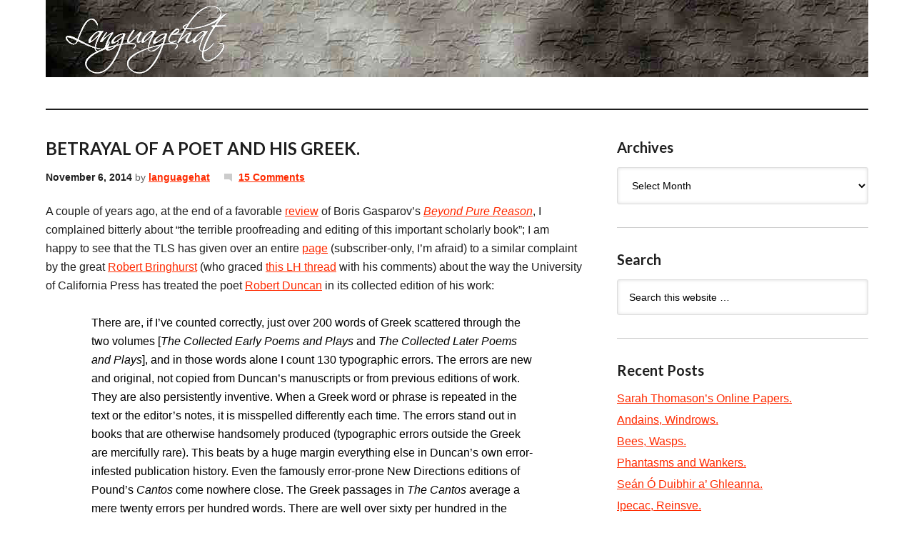

--- FILE ---
content_type: text/html; charset=UTF-8
request_url: https://languagehat.com/betrayal-of-a-poet-and-his-greek/
body_size: 21234
content:
<!DOCTYPE html PUBLIC "-//W3C//DTD XHTML 1.0 Transitional//EN" "http://www.w3.org/TR/xhtml1/DTD/xhtml1-transitional.dtd">
<html xmlns="http://www.w3.org/1999/xhtml" lang="en-US" xml:lang="en-US">
<head profile="http://gmpg.org/xfn/11">
<meta http-equiv="Content-Type" content="text/html; charset=UTF-8" />
			<meta name="robots" content="noodp,noydir" />
		<meta name="viewport" content="width=device-width, initial-scale=1.0"/><title>Betrayal of a Poet and His Greek. : languagehat.com</title>
<meta name='robots' content='max-image-preview:large' />
<link rel="alternate" type="application/rss+xml" title="languagehat.com &raquo; Feed" href="https://languagehat.com/feed/" />
<link rel="alternate" type="application/rss+xml" title="languagehat.com &raquo; Comments Feed" href="https://languagehat.com/comments/feed/" />
<link rel="alternate" type="application/rss+xml" title="languagehat.com &raquo; Betrayal of a Poet and His Greek. Comments Feed" href="https://languagehat.com/betrayal-of-a-poet-and-his-greek/feed/" />
<link rel="canonical" href="https://languagehat.com/betrayal-of-a-poet-and-his-greek/" />
<script type="text/javascript">
window._wpemojiSettings = {"baseUrl":"https:\/\/s.w.org\/images\/core\/emoji\/14.0.0\/72x72\/","ext":".png","svgUrl":"https:\/\/s.w.org\/images\/core\/emoji\/14.0.0\/svg\/","svgExt":".svg","source":{"concatemoji":"https:\/\/languagehat.com\/wp-includes\/js\/wp-emoji-release.min.js?ver=6.1.9"}};
/*! This file is auto-generated */
!function(e,a,t){var n,r,o,i=a.createElement("canvas"),p=i.getContext&&i.getContext("2d");function s(e,t){var a=String.fromCharCode,e=(p.clearRect(0,0,i.width,i.height),p.fillText(a.apply(this,e),0,0),i.toDataURL());return p.clearRect(0,0,i.width,i.height),p.fillText(a.apply(this,t),0,0),e===i.toDataURL()}function c(e){var t=a.createElement("script");t.src=e,t.defer=t.type="text/javascript",a.getElementsByTagName("head")[0].appendChild(t)}for(o=Array("flag","emoji"),t.supports={everything:!0,everythingExceptFlag:!0},r=0;r<o.length;r++)t.supports[o[r]]=function(e){if(p&&p.fillText)switch(p.textBaseline="top",p.font="600 32px Arial",e){case"flag":return s([127987,65039,8205,9895,65039],[127987,65039,8203,9895,65039])?!1:!s([55356,56826,55356,56819],[55356,56826,8203,55356,56819])&&!s([55356,57332,56128,56423,56128,56418,56128,56421,56128,56430,56128,56423,56128,56447],[55356,57332,8203,56128,56423,8203,56128,56418,8203,56128,56421,8203,56128,56430,8203,56128,56423,8203,56128,56447]);case"emoji":return!s([129777,127995,8205,129778,127999],[129777,127995,8203,129778,127999])}return!1}(o[r]),t.supports.everything=t.supports.everything&&t.supports[o[r]],"flag"!==o[r]&&(t.supports.everythingExceptFlag=t.supports.everythingExceptFlag&&t.supports[o[r]]);t.supports.everythingExceptFlag=t.supports.everythingExceptFlag&&!t.supports.flag,t.DOMReady=!1,t.readyCallback=function(){t.DOMReady=!0},t.supports.everything||(n=function(){t.readyCallback()},a.addEventListener?(a.addEventListener("DOMContentLoaded",n,!1),e.addEventListener("load",n,!1)):(e.attachEvent("onload",n),a.attachEvent("onreadystatechange",function(){"complete"===a.readyState&&t.readyCallback()})),(e=t.source||{}).concatemoji?c(e.concatemoji):e.wpemoji&&e.twemoji&&(c(e.twemoji),c(e.wpemoji)))}(window,document,window._wpemojiSettings);
</script>
<style type="text/css">
img.wp-smiley,
img.emoji {
	display: inline !important;
	border: none !important;
	box-shadow: none !important;
	height: 1em !important;
	width: 1em !important;
	margin: 0 0.07em !important;
	vertical-align: -0.1em !important;
	background: none !important;
	padding: 0 !important;
}
</style>
	<link rel='stylesheet' id='languagehat-css' href='https://languagehat.com/wp-content/themes/languagehat/style.css?ver=1.9' type='text/css' media='all' />
<link rel='stylesheet' id='wp-block-library-css' href='https://languagehat.com/wp-includes/css/dist/block-library/style.min.css?ver=6.1.9' type='text/css' media='all' />
<link rel='stylesheet' id='classic-theme-styles-css' href='https://languagehat.com/wp-includes/css/classic-themes.min.css?ver=1' type='text/css' media='all' />
<style id='global-styles-inline-css' type='text/css'>
body{--wp--preset--color--black: #000000;--wp--preset--color--cyan-bluish-gray: #abb8c3;--wp--preset--color--white: #ffffff;--wp--preset--color--pale-pink: #f78da7;--wp--preset--color--vivid-red: #cf2e2e;--wp--preset--color--luminous-vivid-orange: #ff6900;--wp--preset--color--luminous-vivid-amber: #fcb900;--wp--preset--color--light-green-cyan: #7bdcb5;--wp--preset--color--vivid-green-cyan: #00d084;--wp--preset--color--pale-cyan-blue: #8ed1fc;--wp--preset--color--vivid-cyan-blue: #0693e3;--wp--preset--color--vivid-purple: #9b51e0;--wp--preset--gradient--vivid-cyan-blue-to-vivid-purple: linear-gradient(135deg,rgba(6,147,227,1) 0%,rgb(155,81,224) 100%);--wp--preset--gradient--light-green-cyan-to-vivid-green-cyan: linear-gradient(135deg,rgb(122,220,180) 0%,rgb(0,208,130) 100%);--wp--preset--gradient--luminous-vivid-amber-to-luminous-vivid-orange: linear-gradient(135deg,rgba(252,185,0,1) 0%,rgba(255,105,0,1) 100%);--wp--preset--gradient--luminous-vivid-orange-to-vivid-red: linear-gradient(135deg,rgba(255,105,0,1) 0%,rgb(207,46,46) 100%);--wp--preset--gradient--very-light-gray-to-cyan-bluish-gray: linear-gradient(135deg,rgb(238,238,238) 0%,rgb(169,184,195) 100%);--wp--preset--gradient--cool-to-warm-spectrum: linear-gradient(135deg,rgb(74,234,220) 0%,rgb(151,120,209) 20%,rgb(207,42,186) 40%,rgb(238,44,130) 60%,rgb(251,105,98) 80%,rgb(254,248,76) 100%);--wp--preset--gradient--blush-light-purple: linear-gradient(135deg,rgb(255,206,236) 0%,rgb(152,150,240) 100%);--wp--preset--gradient--blush-bordeaux: linear-gradient(135deg,rgb(254,205,165) 0%,rgb(254,45,45) 50%,rgb(107,0,62) 100%);--wp--preset--gradient--luminous-dusk: linear-gradient(135deg,rgb(255,203,112) 0%,rgb(199,81,192) 50%,rgb(65,88,208) 100%);--wp--preset--gradient--pale-ocean: linear-gradient(135deg,rgb(255,245,203) 0%,rgb(182,227,212) 50%,rgb(51,167,181) 100%);--wp--preset--gradient--electric-grass: linear-gradient(135deg,rgb(202,248,128) 0%,rgb(113,206,126) 100%);--wp--preset--gradient--midnight: linear-gradient(135deg,rgb(2,3,129) 0%,rgb(40,116,252) 100%);--wp--preset--duotone--dark-grayscale: url('#wp-duotone-dark-grayscale');--wp--preset--duotone--grayscale: url('#wp-duotone-grayscale');--wp--preset--duotone--purple-yellow: url('#wp-duotone-purple-yellow');--wp--preset--duotone--blue-red: url('#wp-duotone-blue-red');--wp--preset--duotone--midnight: url('#wp-duotone-midnight');--wp--preset--duotone--magenta-yellow: url('#wp-duotone-magenta-yellow');--wp--preset--duotone--purple-green: url('#wp-duotone-purple-green');--wp--preset--duotone--blue-orange: url('#wp-duotone-blue-orange');--wp--preset--font-size--small: 13px;--wp--preset--font-size--medium: 20px;--wp--preset--font-size--large: 36px;--wp--preset--font-size--x-large: 42px;--wp--preset--spacing--20: 0.44rem;--wp--preset--spacing--30: 0.67rem;--wp--preset--spacing--40: 1rem;--wp--preset--spacing--50: 1.5rem;--wp--preset--spacing--60: 2.25rem;--wp--preset--spacing--70: 3.38rem;--wp--preset--spacing--80: 5.06rem;}:where(.is-layout-flex){gap: 0.5em;}body .is-layout-flow > .alignleft{float: left;margin-inline-start: 0;margin-inline-end: 2em;}body .is-layout-flow > .alignright{float: right;margin-inline-start: 2em;margin-inline-end: 0;}body .is-layout-flow > .aligncenter{margin-left: auto !important;margin-right: auto !important;}body .is-layout-constrained > .alignleft{float: left;margin-inline-start: 0;margin-inline-end: 2em;}body .is-layout-constrained > .alignright{float: right;margin-inline-start: 2em;margin-inline-end: 0;}body .is-layout-constrained > .aligncenter{margin-left: auto !important;margin-right: auto !important;}body .is-layout-constrained > :where(:not(.alignleft):not(.alignright):not(.alignfull)){max-width: var(--wp--style--global--content-size);margin-left: auto !important;margin-right: auto !important;}body .is-layout-constrained > .alignwide{max-width: var(--wp--style--global--wide-size);}body .is-layout-flex{display: flex;}body .is-layout-flex{flex-wrap: wrap;align-items: center;}body .is-layout-flex > *{margin: 0;}:where(.wp-block-columns.is-layout-flex){gap: 2em;}.has-black-color{color: var(--wp--preset--color--black) !important;}.has-cyan-bluish-gray-color{color: var(--wp--preset--color--cyan-bluish-gray) !important;}.has-white-color{color: var(--wp--preset--color--white) !important;}.has-pale-pink-color{color: var(--wp--preset--color--pale-pink) !important;}.has-vivid-red-color{color: var(--wp--preset--color--vivid-red) !important;}.has-luminous-vivid-orange-color{color: var(--wp--preset--color--luminous-vivid-orange) !important;}.has-luminous-vivid-amber-color{color: var(--wp--preset--color--luminous-vivid-amber) !important;}.has-light-green-cyan-color{color: var(--wp--preset--color--light-green-cyan) !important;}.has-vivid-green-cyan-color{color: var(--wp--preset--color--vivid-green-cyan) !important;}.has-pale-cyan-blue-color{color: var(--wp--preset--color--pale-cyan-blue) !important;}.has-vivid-cyan-blue-color{color: var(--wp--preset--color--vivid-cyan-blue) !important;}.has-vivid-purple-color{color: var(--wp--preset--color--vivid-purple) !important;}.has-black-background-color{background-color: var(--wp--preset--color--black) !important;}.has-cyan-bluish-gray-background-color{background-color: var(--wp--preset--color--cyan-bluish-gray) !important;}.has-white-background-color{background-color: var(--wp--preset--color--white) !important;}.has-pale-pink-background-color{background-color: var(--wp--preset--color--pale-pink) !important;}.has-vivid-red-background-color{background-color: var(--wp--preset--color--vivid-red) !important;}.has-luminous-vivid-orange-background-color{background-color: var(--wp--preset--color--luminous-vivid-orange) !important;}.has-luminous-vivid-amber-background-color{background-color: var(--wp--preset--color--luminous-vivid-amber) !important;}.has-light-green-cyan-background-color{background-color: var(--wp--preset--color--light-green-cyan) !important;}.has-vivid-green-cyan-background-color{background-color: var(--wp--preset--color--vivid-green-cyan) !important;}.has-pale-cyan-blue-background-color{background-color: var(--wp--preset--color--pale-cyan-blue) !important;}.has-vivid-cyan-blue-background-color{background-color: var(--wp--preset--color--vivid-cyan-blue) !important;}.has-vivid-purple-background-color{background-color: var(--wp--preset--color--vivid-purple) !important;}.has-black-border-color{border-color: var(--wp--preset--color--black) !important;}.has-cyan-bluish-gray-border-color{border-color: var(--wp--preset--color--cyan-bluish-gray) !important;}.has-white-border-color{border-color: var(--wp--preset--color--white) !important;}.has-pale-pink-border-color{border-color: var(--wp--preset--color--pale-pink) !important;}.has-vivid-red-border-color{border-color: var(--wp--preset--color--vivid-red) !important;}.has-luminous-vivid-orange-border-color{border-color: var(--wp--preset--color--luminous-vivid-orange) !important;}.has-luminous-vivid-amber-border-color{border-color: var(--wp--preset--color--luminous-vivid-amber) !important;}.has-light-green-cyan-border-color{border-color: var(--wp--preset--color--light-green-cyan) !important;}.has-vivid-green-cyan-border-color{border-color: var(--wp--preset--color--vivid-green-cyan) !important;}.has-pale-cyan-blue-border-color{border-color: var(--wp--preset--color--pale-cyan-blue) !important;}.has-vivid-cyan-blue-border-color{border-color: var(--wp--preset--color--vivid-cyan-blue) !important;}.has-vivid-purple-border-color{border-color: var(--wp--preset--color--vivid-purple) !important;}.has-vivid-cyan-blue-to-vivid-purple-gradient-background{background: var(--wp--preset--gradient--vivid-cyan-blue-to-vivid-purple) !important;}.has-light-green-cyan-to-vivid-green-cyan-gradient-background{background: var(--wp--preset--gradient--light-green-cyan-to-vivid-green-cyan) !important;}.has-luminous-vivid-amber-to-luminous-vivid-orange-gradient-background{background: var(--wp--preset--gradient--luminous-vivid-amber-to-luminous-vivid-orange) !important;}.has-luminous-vivid-orange-to-vivid-red-gradient-background{background: var(--wp--preset--gradient--luminous-vivid-orange-to-vivid-red) !important;}.has-very-light-gray-to-cyan-bluish-gray-gradient-background{background: var(--wp--preset--gradient--very-light-gray-to-cyan-bluish-gray) !important;}.has-cool-to-warm-spectrum-gradient-background{background: var(--wp--preset--gradient--cool-to-warm-spectrum) !important;}.has-blush-light-purple-gradient-background{background: var(--wp--preset--gradient--blush-light-purple) !important;}.has-blush-bordeaux-gradient-background{background: var(--wp--preset--gradient--blush-bordeaux) !important;}.has-luminous-dusk-gradient-background{background: var(--wp--preset--gradient--luminous-dusk) !important;}.has-pale-ocean-gradient-background{background: var(--wp--preset--gradient--pale-ocean) !important;}.has-electric-grass-gradient-background{background: var(--wp--preset--gradient--electric-grass) !important;}.has-midnight-gradient-background{background: var(--wp--preset--gradient--midnight) !important;}.has-small-font-size{font-size: var(--wp--preset--font-size--small) !important;}.has-medium-font-size{font-size: var(--wp--preset--font-size--medium) !important;}.has-large-font-size{font-size: var(--wp--preset--font-size--large) !important;}.has-x-large-font-size{font-size: var(--wp--preset--font-size--x-large) !important;}
.wp-block-navigation a:where(:not(.wp-element-button)){color: inherit;}
:where(.wp-block-columns.is-layout-flex){gap: 2em;}
.wp-block-pullquote{font-size: 1.5em;line-height: 1.6;}
</style>
<!--[if lt IE 9]>
<script type='text/javascript' src='https://languagehat.com/wp-content/themes/genesis/lib/js/html5shiv.min.js?ver=3.7.3' id='html5shiv-js'></script>
<![endif]-->
<link rel="https://api.w.org/" href="https://languagehat.com/wp-json/" /><link rel="alternate" type="application/json" href="https://languagehat.com/wp-json/wp/v2/posts/5742" /><link rel="EditURI" type="application/rsd+xml" title="RSD" href="https://languagehat.com/xmlrpc.php?rsd" />
<link rel="alternate" type="application/json+oembed" href="https://languagehat.com/wp-json/oembed/1.0/embed?url=https%3A%2F%2Flanguagehat.com%2Fbetrayal-of-a-poet-and-his-greek%2F" />
<link rel="alternate" type="text/xml+oembed" href="https://languagehat.com/wp-json/oembed/1.0/embed?url=https%3A%2F%2Flanguagehat.com%2Fbetrayal-of-a-poet-and-his-greek%2F&#038;format=xml" />
<link rel="icon" href="https://languagehat.com/wp-content/themes/languagehat/images/favicon.ico" />
<link rel="pingback" href="https://languagehat.com/xmlrpc.php" />
<script>
  (function(i,s,o,g,r,a,m){i['GoogleAnalyticsObject']=r;i[r]=i[r]||function(){
  (i[r].q=i[r].q||[]).push(arguments)},i[r].l=1*new Date();a=s.createElement(o),
  m=s.getElementsByTagName(o)[0];a.async=1;a.src=g;m.parentNode.insertBefore(a,m)
  })(window,document,'script','//www.google-analytics.com/analytics.js','ga');

  ga('create', 'UA-46154463-1', 'languagehat.com');
  ga('send', 'pageview');

</script><style type="text/css">#header { background: url(https://languagehat.com/wp-content/themes/languagehat/images/header.jpg) no-repeat !important; }</style>
<style type="text/css">.recentcomments a{display:inline !important;padding:0 !important;margin:0 !important;}</style></head>
<body class="post-template-default single single-post postid-5742 single-format-standard header-image header-full-width content-sidebar"><svg xmlns="http://www.w3.org/2000/svg" viewBox="0 0 0 0" width="0" height="0" focusable="false" role="none" style="visibility: hidden; position: absolute; left: -9999px; overflow: hidden;" ><defs><filter id="wp-duotone-dark-grayscale"><feColorMatrix color-interpolation-filters="sRGB" type="matrix" values=" .299 .587 .114 0 0 .299 .587 .114 0 0 .299 .587 .114 0 0 .299 .587 .114 0 0 " /><feComponentTransfer color-interpolation-filters="sRGB" ><feFuncR type="table" tableValues="0 0.49803921568627" /><feFuncG type="table" tableValues="0 0.49803921568627" /><feFuncB type="table" tableValues="0 0.49803921568627" /><feFuncA type="table" tableValues="1 1" /></feComponentTransfer><feComposite in2="SourceGraphic" operator="in" /></filter></defs></svg><svg xmlns="http://www.w3.org/2000/svg" viewBox="0 0 0 0" width="0" height="0" focusable="false" role="none" style="visibility: hidden; position: absolute; left: -9999px; overflow: hidden;" ><defs><filter id="wp-duotone-grayscale"><feColorMatrix color-interpolation-filters="sRGB" type="matrix" values=" .299 .587 .114 0 0 .299 .587 .114 0 0 .299 .587 .114 0 0 .299 .587 .114 0 0 " /><feComponentTransfer color-interpolation-filters="sRGB" ><feFuncR type="table" tableValues="0 1" /><feFuncG type="table" tableValues="0 1" /><feFuncB type="table" tableValues="0 1" /><feFuncA type="table" tableValues="1 1" /></feComponentTransfer><feComposite in2="SourceGraphic" operator="in" /></filter></defs></svg><svg xmlns="http://www.w3.org/2000/svg" viewBox="0 0 0 0" width="0" height="0" focusable="false" role="none" style="visibility: hidden; position: absolute; left: -9999px; overflow: hidden;" ><defs><filter id="wp-duotone-purple-yellow"><feColorMatrix color-interpolation-filters="sRGB" type="matrix" values=" .299 .587 .114 0 0 .299 .587 .114 0 0 .299 .587 .114 0 0 .299 .587 .114 0 0 " /><feComponentTransfer color-interpolation-filters="sRGB" ><feFuncR type="table" tableValues="0.54901960784314 0.98823529411765" /><feFuncG type="table" tableValues="0 1" /><feFuncB type="table" tableValues="0.71764705882353 0.25490196078431" /><feFuncA type="table" tableValues="1 1" /></feComponentTransfer><feComposite in2="SourceGraphic" operator="in" /></filter></defs></svg><svg xmlns="http://www.w3.org/2000/svg" viewBox="0 0 0 0" width="0" height="0" focusable="false" role="none" style="visibility: hidden; position: absolute; left: -9999px; overflow: hidden;" ><defs><filter id="wp-duotone-blue-red"><feColorMatrix color-interpolation-filters="sRGB" type="matrix" values=" .299 .587 .114 0 0 .299 .587 .114 0 0 .299 .587 .114 0 0 .299 .587 .114 0 0 " /><feComponentTransfer color-interpolation-filters="sRGB" ><feFuncR type="table" tableValues="0 1" /><feFuncG type="table" tableValues="0 0.27843137254902" /><feFuncB type="table" tableValues="0.5921568627451 0.27843137254902" /><feFuncA type="table" tableValues="1 1" /></feComponentTransfer><feComposite in2="SourceGraphic" operator="in" /></filter></defs></svg><svg xmlns="http://www.w3.org/2000/svg" viewBox="0 0 0 0" width="0" height="0" focusable="false" role="none" style="visibility: hidden; position: absolute; left: -9999px; overflow: hidden;" ><defs><filter id="wp-duotone-midnight"><feColorMatrix color-interpolation-filters="sRGB" type="matrix" values=" .299 .587 .114 0 0 .299 .587 .114 0 0 .299 .587 .114 0 0 .299 .587 .114 0 0 " /><feComponentTransfer color-interpolation-filters="sRGB" ><feFuncR type="table" tableValues="0 0" /><feFuncG type="table" tableValues="0 0.64705882352941" /><feFuncB type="table" tableValues="0 1" /><feFuncA type="table" tableValues="1 1" /></feComponentTransfer><feComposite in2="SourceGraphic" operator="in" /></filter></defs></svg><svg xmlns="http://www.w3.org/2000/svg" viewBox="0 0 0 0" width="0" height="0" focusable="false" role="none" style="visibility: hidden; position: absolute; left: -9999px; overflow: hidden;" ><defs><filter id="wp-duotone-magenta-yellow"><feColorMatrix color-interpolation-filters="sRGB" type="matrix" values=" .299 .587 .114 0 0 .299 .587 .114 0 0 .299 .587 .114 0 0 .299 .587 .114 0 0 " /><feComponentTransfer color-interpolation-filters="sRGB" ><feFuncR type="table" tableValues="0.78039215686275 1" /><feFuncG type="table" tableValues="0 0.94901960784314" /><feFuncB type="table" tableValues="0.35294117647059 0.47058823529412" /><feFuncA type="table" tableValues="1 1" /></feComponentTransfer><feComposite in2="SourceGraphic" operator="in" /></filter></defs></svg><svg xmlns="http://www.w3.org/2000/svg" viewBox="0 0 0 0" width="0" height="0" focusable="false" role="none" style="visibility: hidden; position: absolute; left: -9999px; overflow: hidden;" ><defs><filter id="wp-duotone-purple-green"><feColorMatrix color-interpolation-filters="sRGB" type="matrix" values=" .299 .587 .114 0 0 .299 .587 .114 0 0 .299 .587 .114 0 0 .299 .587 .114 0 0 " /><feComponentTransfer color-interpolation-filters="sRGB" ><feFuncR type="table" tableValues="0.65098039215686 0.40392156862745" /><feFuncG type="table" tableValues="0 1" /><feFuncB type="table" tableValues="0.44705882352941 0.4" /><feFuncA type="table" tableValues="1 1" /></feComponentTransfer><feComposite in2="SourceGraphic" operator="in" /></filter></defs></svg><svg xmlns="http://www.w3.org/2000/svg" viewBox="0 0 0 0" width="0" height="0" focusable="false" role="none" style="visibility: hidden; position: absolute; left: -9999px; overflow: hidden;" ><defs><filter id="wp-duotone-blue-orange"><feColorMatrix color-interpolation-filters="sRGB" type="matrix" values=" .299 .587 .114 0 0 .299 .587 .114 0 0 .299 .587 .114 0 0 .299 .587 .114 0 0 " /><feComponentTransfer color-interpolation-filters="sRGB" ><feFuncR type="table" tableValues="0.098039215686275 1" /><feFuncG type="table" tableValues="0 0.66274509803922" /><feFuncB type="table" tableValues="0.84705882352941 0.41960784313725" /><feFuncA type="table" tableValues="1 1" /></feComponentTransfer><feComposite in2="SourceGraphic" operator="in" /></filter></defs></svg><div id="wrap"><div id="header"><div class="wrap"><div id="title-area"><p id="title"><a href="https://languagehat.com/">languagehat.com</a></p></div></div></div><div id="inner"><div id="content-sidebar-wrap"><div id="content" class="hfeed"><div class="post-5742 post type-post status-publish format-standard hentry category-uncategorized entry"><h1 class="entry-title">Betrayal of a Poet and His Greek.</h1>
<div class="post-info"><span class="date published time" title="2014-11-06T14:48:33-04:00">November 6, 2014</span>  by <span class="author vcard"><span class="fn"><a href="https://languagehat.com/author/languagehat/" rel="author">languagehat</a></span></span> <span class="post-comments"><a href="https://languagehat.com/betrayal-of-a-poet-and-his-greek/#comments">15 Comments</a></span> </div><div class="entry-content"><p>A couple of years ago, at the end of a favorable <a href="https://languagehat.com/the-bookshelf-beyond-pure-reason/">review</a> of Boris Gasparov&#8217;s <i><a href="http://www.amazon.com/exec/obidos/ASIN/0231157800/?_encoding=UTF8&#038;camp=1789&#038;creative=9325&#038;linkCode=ur2&#038;tag=languagehat-20">Beyond Pure Reason</a><img decoding="async" src="http://www.assoc-amazon.com/e/ir?t=languagehat-20&#038;l=ur2&#038;o=1" width="1" height="1" border="0" alt="" style="border:none !important; margin:0px !important;" /></i>, I complained bitterly about &#8220;the terrible proofreading and editing of this important scholarly book&#8221;; I am happy to see that the TLS has given over an entire <a href="http://www.the-tls.co.uk/tls/reviews/arts_and_commentary/article1471200.ece">page</a> (subscriber-only, I&#8217;m afraid) to a similar complaint by the great <a href="https://en.wikipedia.org/wiki/Robert_Bringhurst">Robert Bringhurst</a> (who graced <a href="https://languagehat.com/a-story-as-sharp-as-a-knife/">this LH thread</a> with his comments) about the way the University of California Press has treated the poet <a href="https://en.wikipedia.org/wiki/Robert_Duncan_%28poet%29">Robert Duncan</a> in its collected edition of his work:</p>
<blockquote><p>There are, if I’ve counted correctly, just over 200 words of Greek scattered through the two volumes [<em>The Collected Early Poems and Plays</em> and <em>The Collected Later Poems and Plays</em>], and in those words alone I count 130 typographic errors. The errors are new and original, not copied from Duncan’s manuscripts or from previous editions of work. They are also persistently inventive. When a Greek word or phrase is repeated in the text or the editor’s notes, it is misspelled differently each time. The errors stand out in books that are otherwise handsomely produced (typographic errors outside the Greek are mercifully rare). This beats by a huge margin everything else in Duncan’s own error-infested publication history. Even the famously error-prone New Directions editions of Pound’s <em>Cantos</em> come nowhere close. The Greek passages in <em>The Cantos</em> average a mere twenty errors per hundred words. There are well over sixty per hundred in the Duncan.</p>
<p>The errors caught me especially by surprise. The volumes in question are edited by Peter Quartermain, a first-class scholar of modern American literature. When he began, Quartermain sought help from a number of specialists and from several of Duncan’s old colleagues. I was asked to check and correct all of the Greek quotations and the few bits of Chinese. I identified the sources, fixed the errant spellings and provided translations (mostly superfluous, since Duncan included English glosses for almost all his Greek phrases and Chinese glyphs). Knowing that UC Press had no classically trained compositors or editors on staff, I also set all the Greek and Chinese quotations in Unicode-compliant digital type, so that each such passage could be electronically copied and pasted into place by whatever typesetting firm was given the job. I was unaware until recently that when Quartermain presented his vast manuscript to the Press and offered them the corrected digital Greek, they turned him down, offering to handle the work themselves.</p>
<p>Most of the errors in the books could only have been made by someone altogether innocent of Greek. Letters that can only be used at the beginnings or ends of Greek words are placed in the middle, letters with similar shapes are confused with one another, and the diacritics that abound in classical Greek are freely interchanged or replaced with diacritics borrowed from Latin or Cyrillic. The Greek letter nu (ν), corresponding to Latin n, caused particular confusion. The typesetter sometimes replaced it with upsilon (υ), the Greek form of u, but more often with izhitsa (ѵ), a Cyrillic letter formerly used in Russian but now employed only, so far as I know, in liturgical Slavonic.</p></blockquote>
<p>He sums up by saying &#8220;Duncan’s dream of a multidimensional poetry of all poetries has been reduced to alphabet soup.&#8221;  What a shame!  It reminds me the mess Google Books has made of metadata (see <a href="https://languagehat.com/embuggerance-at-google-scholar/">this LH post</a>) due to a similar we-don&#8217;t-need-your-help hubris.</p>
<p>To wash the bad taste out of your mouth, a nice map: <a href="http://mentalfloss.com/article/59869/countries-named-their-own-languages">Countries as Named in Their Own Languages</a>.</p>
<!--<rdf:RDF xmlns:rdf="http://www.w3.org/1999/02/22-rdf-syntax-ns#"
			xmlns:dc="http://purl.org/dc/elements/1.1/"
			xmlns:trackback="http://madskills.com/public/xml/rss/module/trackback/">
		<rdf:Description rdf:about="https://languagehat.com/betrayal-of-a-poet-and-his-greek/"
    dc:identifier="https://languagehat.com/betrayal-of-a-poet-and-his-greek/"
    dc:title="Betrayal of a Poet and His Greek."
    trackback:ping="https://languagehat.com/betrayal-of-a-poet-and-his-greek/trackback/" />
</rdf:RDF>-->
</div><div class="post-meta"></div></div><div id="comments"><h3>Comments</h3><ol class="comment-list">
	<li class="comment even thread-even depth-1" id="comment-1360520">

		
		<div class="comment-header">
			<div class="comment-author vcard">
				<img alt='' src='https://secure.gravatar.com/avatar/feaaf5499b875975b08211d8a84f6fe8?s=48&#038;d=mm&#038;r=g' srcset='https://secure.gravatar.com/avatar/feaaf5499b875975b08211d8a84f6fe8?s=96&#038;d=mm&#038;r=g 2x' class='avatar avatar-48 photo' height='48' width='48' loading='lazy' decoding='async'/>				<cite class="fn"><a href='http://www.christopherculver.com' rel='external nofollow ugc' class='url'>Christopher Culver</a></cite>
				<span class="says">
				says				</span>
			</div>

			<div class="comment-meta commentmetadata">
				<a href="https://languagehat.com/betrayal-of-a-poet-and-his-greek/#comment-1360520">November 6, 2014 at 5:13 pm</a>
							</div>
		</div>

		<div class="comment-content">
			
			<p>I’ve been thinking about buying the New Directions hardback version of Pound&#8217;s <i>Cantos</i>. Is there a recent printing where these infamous errors have been corrected?</p>
		</div>

		<div class="reply">
					</div>

		</li><!-- #comment-## -->

	<li class="comment byuser comment-author-languagehat bypostauthor odd alt thread-odd thread-alt depth-1" id="comment-1360816">

		
		<div class="comment-header">
			<div class="comment-author vcard">
				<img alt='' src='https://secure.gravatar.com/avatar/93b8f84eec59143a9a0ac5e9d231579a?s=48&#038;d=mm&#038;r=g' srcset='https://secure.gravatar.com/avatar/93b8f84eec59143a9a0ac5e9d231579a?s=96&#038;d=mm&#038;r=g 2x' class='avatar avatar-48 photo' height='48' width='48' loading='lazy' decoding='async'/>				<cite class="fn"><a href='http://languagehat.com' rel='external nofollow ugc' class='url'>languagehat</a></cite>
				<span class="says">
				says				</span>
			</div>

			<div class="comment-meta commentmetadata">
				<a href="https://languagehat.com/betrayal-of-a-poet-and-his-greek/#comment-1360816">November 6, 2014 at 6:35 pm</a>
							</div>
		</div>

		<div class="comment-content">
			
			<p>I don&#8217;t think so, but I haven&#8217;t kept up with Pound studies lately.  Good question.</p>
		</div>

		<div class="reply">
					</div>

		</li><!-- #comment-## -->

	<li class="comment even thread-even depth-1" id="comment-1364938">

		
		<div class="comment-header">
			<div class="comment-author vcard">
				<img alt='' src='https://secure.gravatar.com/avatar/e0b80bd6a1cc66162d6f05cd76619df2?s=48&#038;d=mm&#038;r=g' srcset='https://secure.gravatar.com/avatar/e0b80bd6a1cc66162d6f05cd76619df2?s=96&#038;d=mm&#038;r=g 2x' class='avatar avatar-48 photo' height='48' width='48' loading='lazy' decoding='async'/>				<cite class="fn">Athel Cornish-Bowden</cite>
				<span class="says">
				says				</span>
			</div>

			<div class="comment-meta commentmetadata">
				<a href="https://languagehat.com/betrayal-of-a-poet-and-his-greek/#comment-1364938">November 7, 2014 at 1:26 pm</a>
							</div>
		</div>

		<div class="comment-content">
			
			<p><i>Most of the errors in the books could only have been made by someone altogether innocent of Greek. Letters that can only be used at the beginnings or ends of Greek words are placed in the middle, letters with similar shapes are confused with one another &#8230; </i></p>
<p>Well maybe, but sometimes a little knowledge can be worse than being altogether innocent of it. I have a book by a distinguished chemist (now deceased) that purports to give the Greek origins of some of the terms. I don&#8217;t know how much Greek the author knew, but anyway I&#8217;m inclined to blame the publisher (Oxford University Press, which should be deeply ashamed) as he was probably too old (about 90) to do much proofreading. Someone had obviously told the sub-editor that a Greek word couldn&#8217;t end with σ, and had probably said to use ς instead, but unfortunately the book used ζ instead, which (to my eyes, anyway) looks much worse at the end of a word than σ. Most of the Greek words had errors (and no diacritics), but the ζ for ς shouted out at me, especially as there are <i>lots</i> of Greek words that end with ς.</p>
<p>Also, although your map is indeed nice, I&#8217;m surprised that its creator ignored the facts that they have other languages apart from German in Switzerland, and others apart from Flemish in Belgium. Maybe the lack of enough space forced a choice of using the majority language in each case. Unfortunately I couldn&#8217;t check this hypothesis as the page crashed my browser and I didn&#8217;t want to risk trying again.</p>
		</div>

		<div class="reply">
					</div>

		</li><!-- #comment-## -->

	<li class="comment byuser comment-author-languagehat bypostauthor odd alt thread-odd thread-alt depth-1" id="comment-1365121">

		
		<div class="comment-header">
			<div class="comment-author vcard">
				<img alt='' src='https://secure.gravatar.com/avatar/93b8f84eec59143a9a0ac5e9d231579a?s=48&#038;d=mm&#038;r=g' srcset='https://secure.gravatar.com/avatar/93b8f84eec59143a9a0ac5e9d231579a?s=96&#038;d=mm&#038;r=g 2x' class='avatar avatar-48 photo' height='48' width='48' loading='lazy' decoding='async'/>				<cite class="fn"><a href='http://languagehat.com' rel='external nofollow ugc' class='url'>languagehat</a></cite>
				<span class="says">
				says				</span>
			</div>

			<div class="comment-meta commentmetadata">
				<a href="https://languagehat.com/betrayal-of-a-poet-and-his-greek/#comment-1365121">November 7, 2014 at 2:13 pm</a>
							</div>
		</div>

		<div class="comment-content">
			
			<p><i>but unfortunately the book used ζ instead</i></p>
<p>This is depressingly common.  I don&#8217;t know why publishers don&#8217;t seem to feel the slightest need to have someone who knows Greek glance at books that include Greek.</p>
		</div>

		<div class="reply">
					</div>

		</li><!-- #comment-## -->

	<li class="comment even thread-even depth-1" id="comment-1365549">

		
		<div class="comment-header">
			<div class="comment-author vcard">
				<img alt='' src='https://secure.gravatar.com/avatar/8d844356b92fb2916d7e066d6fd8855a?s=48&#038;d=mm&#038;r=g' srcset='https://secure.gravatar.com/avatar/8d844356b92fb2916d7e066d6fd8855a?s=96&#038;d=mm&#038;r=g 2x' class='avatar avatar-48 photo' height='48' width='48' loading='lazy' decoding='async'/>				<cite class="fn">AJP "Helge" Avisa</cite>
				<span class="says">
				says				</span>
			</div>

			<div class="comment-meta commentmetadata">
				<a href="https://languagehat.com/betrayal-of-a-poet-and-his-greek/#comment-1365549">November 7, 2014 at 4:32 pm</a>
							</div>
		</div>

		<div class="comment-content">
			
			<p><i>Maybe the lack of enough space forced a choice of using the majority language in each case.</i></p>
<p>It did. There followed a long thread of angry comments about whether the Falklands ought to be Malvinas, or Ireland Eire etc. Majority language was the decider.  I object to The United Kingdom of Great Britain &amp; Northern Ireland. It (or they) can be listed under B for Britain, G for Great, occasionally E for England, or U for United. Anytime I have to fill in an internet form, trying to find where it&#8217;s hiding wastes literally seconds.</p>
		</div>

		<div class="reply">
					</div>

		</li><!-- #comment-## -->

	<li class="comment odd alt thread-odd thread-alt depth-1" id="comment-1365587">

		
		<div class="comment-header">
			<div class="comment-author vcard">
				<img alt='' src='https://secure.gravatar.com/avatar/8d844356b92fb2916d7e066d6fd8855a?s=48&#038;d=mm&#038;r=g' srcset='https://secure.gravatar.com/avatar/8d844356b92fb2916d7e066d6fd8855a?s=96&#038;d=mm&#038;r=g 2x' class='avatar avatar-48 photo' height='48' width='48' loading='lazy' decoding='async'/>				<cite class="fn">AJP Avisa</cite>
				<span class="says">
				says				</span>
			</div>

			<div class="comment-meta commentmetadata">
				<a href="https://languagehat.com/betrayal-of-a-poet-and-his-greek/#comment-1365587">November 7, 2014 at 4:43 pm</a>
							</div>
		</div>

		<div class="comment-content">
			
			<p>Occasionally it&#8217;s S for Storbritannia (Norwegian airlines).</p>
		</div>

		<div class="reply">
					</div>

		</li><!-- #comment-## -->

	<li class="comment byuser comment-author-languagehat bypostauthor even thread-even depth-1" id="comment-1365615">

		
		<div class="comment-header">
			<div class="comment-author vcard">
				<img alt='' src='https://secure.gravatar.com/avatar/93b8f84eec59143a9a0ac5e9d231579a?s=48&#038;d=mm&#038;r=g' srcset='https://secure.gravatar.com/avatar/93b8f84eec59143a9a0ac5e9d231579a?s=96&#038;d=mm&#038;r=g 2x' class='avatar avatar-48 photo' height='48' width='48' loading='lazy' decoding='async'/>				<cite class="fn"><a href='http://languagehat.com' rel='external nofollow ugc' class='url'>languagehat</a></cite>
				<span class="says">
				says				</span>
			</div>

			<div class="comment-meta commentmetadata">
				<a href="https://languagehat.com/betrayal-of-a-poet-and-his-greek/#comment-1365615">November 7, 2014 at 4:50 pm</a>
							</div>
		</div>

		<div class="comment-content">
			
			<p>Or Sassenach.</p>
		</div>

		<div class="reply">
					</div>

		</li><!-- #comment-## -->

	<li class="comment odd alt thread-odd thread-alt depth-1" id="comment-1366298">

		
		<div class="comment-header">
			<div class="comment-author vcard">
				<img alt='' src='https://secure.gravatar.com/avatar/0a1be8cbbb4d91117dc30c84326961cd?s=48&#038;d=mm&#038;r=g' srcset='https://secure.gravatar.com/avatar/0a1be8cbbb4d91117dc30c84326961cd?s=96&#038;d=mm&#038;r=g 2x' class='avatar avatar-48 photo' height='48' width='48' loading='lazy' decoding='async'/>				<cite class="fn">Bathrobe</cite>
				<span class="says">
				says				</span>
			</div>

			<div class="comment-meta commentmetadata">
				<a href="https://languagehat.com/betrayal-of-a-poet-and-his-greek/#comment-1366298">November 7, 2014 at 8:10 pm</a>
							</div>
		</div>

		<div class="comment-content">
			
			<p>The name for Singapore was Malay. While Malay is the official language, it really should have been English on the map.</p>
		</div>

		<div class="reply">
					</div>

		</li><!-- #comment-## -->

	<li class="comment even thread-even depth-1" id="comment-1376580">

		
		<div class="comment-header">
			<div class="comment-author vcard">
				<img alt='' src='https://secure.gravatar.com/avatar/9c617daca3f4d4ba315e77f34985fe90?s=48&#038;d=mm&#038;r=g' srcset='https://secure.gravatar.com/avatar/9c617daca3f4d4ba315e77f34985fe90?s=96&#038;d=mm&#038;r=g 2x' class='avatar avatar-48 photo' height='48' width='48' loading='lazy' decoding='async'/>				<cite class="fn">David Marjanović</cite>
				<span class="says">
				says				</span>
			</div>

			<div class="comment-meta commentmetadata">
				<a href="https://languagehat.com/betrayal-of-a-poet-and-his-greek/#comment-1376580">November 9, 2014 at 9:16 pm</a>
							</div>
		</div>

		<div class="comment-content">
			
			<p>Graece est, non legitur.</p>
		</div>

		<div class="reply">
					</div>

		</li><!-- #comment-## -->

	<li class="comment odd alt thread-odd thread-alt depth-1" id="comment-1376585">

		
		<div class="comment-header">
			<div class="comment-author vcard">
				<img alt='' src='https://secure.gravatar.com/avatar/9c617daca3f4d4ba315e77f34985fe90?s=48&#038;d=mm&#038;r=g' srcset='https://secure.gravatar.com/avatar/9c617daca3f4d4ba315e77f34985fe90?s=96&#038;d=mm&#038;r=g 2x' class='avatar avatar-48 photo' height='48' width='48' loading='lazy' decoding='async'/>				<cite class="fn">David Marjanović</cite>
				<span class="says">
				says				</span>
			</div>

			<div class="comment-meta commentmetadata">
				<a href="https://languagehat.com/betrayal-of-a-poet-and-his-greek/#comment-1376585">November 9, 2014 at 9:17 pm</a>
							</div>
		</div>

		<div class="comment-content">
			
			<blockquote><p><i>it really should have been English on the map</i></p></blockquote>
<p>&#8230;It is, at least now.</p>
		</div>

		<div class="reply">
					</div>

		</li><!-- #comment-## -->

	<li class="comment even thread-even depth-1" id="comment-1378772">

		
		<div class="comment-header">
			<div class="comment-author vcard">
				<img alt='' src='https://secure.gravatar.com/avatar/0a1be8cbbb4d91117dc30c84326961cd?s=48&#038;d=mm&#038;r=g' srcset='https://secure.gravatar.com/avatar/0a1be8cbbb4d91117dc30c84326961cd?s=96&#038;d=mm&#038;r=g 2x' class='avatar avatar-48 photo' height='48' width='48' loading='lazy' decoding='async'/>				<cite class="fn">Bathrobe</cite>
				<span class="says">
				says				</span>
			</div>

			<div class="comment-meta commentmetadata">
				<a href="https://languagehat.com/betrayal-of-a-poet-and-his-greek/#comment-1378772">November 10, 2014 at 6:29 am</a>
							</div>
		</div>

		<div class="comment-content">
			
			<p>You&#8217;re right. I had trouble picking it out.</p>
		</div>

		<div class="reply">
					</div>

		</li><!-- #comment-## -->

	<li class="comment odd alt thread-odd thread-alt depth-1" id="comment-1378775">

		
		<div class="comment-header">
			<div class="comment-author vcard">
				<img alt='' src='https://secure.gravatar.com/avatar/0a1be8cbbb4d91117dc30c84326961cd?s=48&#038;d=mm&#038;r=g' srcset='https://secure.gravatar.com/avatar/0a1be8cbbb4d91117dc30c84326961cd?s=96&#038;d=mm&#038;r=g 2x' class='avatar avatar-48 photo' height='48' width='48' loading='lazy' decoding='async'/>				<cite class="fn">Bathrobe</cite>
				<span class="says">
				says				</span>
			</div>

			<div class="comment-meta commentmetadata">
				<a href="https://languagehat.com/betrayal-of-a-poet-and-his-greek/#comment-1378775">November 10, 2014 at 6:31 am</a>
							</div>
		</div>

		<div class="comment-content">
			
			<p>With regard to the book, University of California Press has brought a whole new depth of meaning to the expression &#8216;It&#8217;s all Greek to me&#8221;.</p>
		</div>

		<div class="reply">
					</div>

		</li><!-- #comment-## -->

	<li class="comment even thread-even depth-1" id="comment-1381005">

		
		<div class="comment-header">
			<div class="comment-author vcard">
				<img alt='' src='https://secure.gravatar.com/avatar/5583ee5cd9fc9109043328f4e0fdf7ae?s=48&#038;d=mm&#038;r=g' srcset='https://secure.gravatar.com/avatar/5583ee5cd9fc9109043328f4e0fdf7ae?s=96&#038;d=mm&#038;r=g 2x' class='avatar avatar-48 photo' height='48' width='48' loading='lazy' decoding='async'/>				<cite class="fn"><a href='http://www.ccil.org' rel='external nofollow ugc' class='url'>John Cowan</a></cite>
				<span class="says">
				says				</span>
			</div>

			<div class="comment-meta commentmetadata">
				<a href="https://languagehat.com/betrayal-of-a-poet-and-his-greek/#comment-1381005">November 10, 2014 at 4:00 pm</a>
							</div>
		</div>

		<div class="comment-content">
			
			<p><a href="http://languagehat.com/greek-to-me-javanese-to-you/" rel="nofollow">&#8220;Greek to me, Javanese [<i>recte</i> Javanais] to you.&#8221;</a></p>
		</div>

		<div class="reply">
					</div>

		</li><!-- #comment-## -->

	<li class="comment odd alt thread-odd thread-alt depth-1" id="comment-1395419">

		
		<div class="comment-header">
			<div class="comment-author vcard">
				<img alt='' src='https://secure.gravatar.com/avatar/be8a91153ef95952a91929575d7ec8ef?s=48&#038;d=mm&#038;r=g' srcset='https://secure.gravatar.com/avatar/be8a91153ef95952a91929575d7ec8ef?s=96&#038;d=mm&#038;r=g 2x' class='avatar avatar-48 photo' height='48' width='48' loading='lazy' decoding='async'/>				<cite class="fn"><a href='http://www.cartotype.com' rel='external nofollow ugc' class='url'>Graham Asher</a></cite>
				<span class="says">
				says				</span>
			</div>

			<div class="comment-meta commentmetadata">
				<a href="https://languagehat.com/betrayal-of-a-poet-and-his-greek/#comment-1395419">November 13, 2014 at 5:42 am</a>
							</div>
		</div>

		<div class="comment-content">
			
			<p>&#8216;Sassenach&#8217; is a mildly offensive Scots Gaelic term for a &#8216;Saxon&#8217; or Englishman, as I&#8217;m sure our host knows. It would be just as logical to use Y (for Yankee) for the USA.</p>
		</div>

		<div class="reply">
					</div>

		</li><!-- #comment-## -->

	<li class="comment byuser comment-author-languagehat bypostauthor even thread-even depth-1" id="comment-1396262">

		
		<div class="comment-header">
			<div class="comment-author vcard">
				<img alt='' src='https://secure.gravatar.com/avatar/93b8f84eec59143a9a0ac5e9d231579a?s=48&#038;d=mm&#038;r=g' srcset='https://secure.gravatar.com/avatar/93b8f84eec59143a9a0ac5e9d231579a?s=96&#038;d=mm&#038;r=g 2x' class='avatar avatar-48 photo' height='48' width='48' loading='lazy' decoding='async'/>				<cite class="fn"><a href='http://languagehat.com' rel='external nofollow ugc' class='url'>languagehat</a></cite>
				<span class="says">
				says				</span>
			</div>

			<div class="comment-meta commentmetadata">
				<a href="https://languagehat.com/betrayal-of-a-poet-and-his-greek/#comment-1396262">November 13, 2014 at 10:57 am</a>
							</div>
		</div>

		<div class="comment-content">
			
			<p>&#8216;Twere just a little joke.</p>
		</div>

		<div class="reply">
					</div>

		</li><!-- #comment-## -->
</ol></div>	<div id="respond" class="comment-respond">
		<h3 id="reply-title" class="comment-reply-title">Speak Your Mind</h3><form action="https://languagehat.com/wp-comments-post.php" method="post" id="commentform" class="comment-form" novalidate><p class="comment-form-comment"><textarea id="comment" name="comment" cols="45" rows="8" tabindex="4" aria-required="true"></textarea></p><p class="comment-form-author"><input id="author" name="author" type="text" value="" size="30" tabindex="1" aria-required="true" /><label for="author">Name</label> <span class="required">*</span></p>
<p class="comment-form-email"><input id="email" name="email" type="text" value="" size="30" tabindex="2" aria-required="true" /><label for="email">Email</label> <span class="required">*</span></p>
<p class="comment-form-url"><input id="url" name="url" type="text" value="" size="30" tabindex="3" /><label for="url">Website</label></p>
<p class="form-submit"><input name="submit" type="submit" id="submit" class="submit" value="Post Comment" /> <input type='hidden' name='comment_post_ID' value='5742' id='comment_post_ID' />
<input type='hidden' name='comment_parent' id='comment_parent' value='0' />
</p><p style="display: none;"><input type="hidden" id="akismet_comment_nonce" name="akismet_comment_nonce" value="597cc7cb94" /></p><p style="display: none !important;"><label>&#916;<textarea name="ak_hp_textarea" cols="45" rows="8" maxlength="100"></textarea></label><input type="hidden" id="ak_js_1" name="ak_js" value="111"/><script>document.getElementById( "ak_js_1" ).setAttribute( "value", ( new Date() ).getTime() );</script></p></form>	</div><!-- #respond -->
	</div><div id="sidebar" class="sidebar widget-area"><div id="archives-3" class="widget widget_archive"><div class="widget-wrap"><h4 class="widget-title widgettitle">Archives</h4>
		<label class="screen-reader-text" for="archives-dropdown-3">Archives</label>
		<select id="archives-dropdown-3" name="archive-dropdown">
			
			<option value="">Select Month</option>
				<option value='https://languagehat.com/2026/01/'> January 2026 </option>
	<option value='https://languagehat.com/2025/12/'> December 2025 </option>
	<option value='https://languagehat.com/2025/11/'> November 2025 </option>
	<option value='https://languagehat.com/2025/10/'> October 2025 </option>
	<option value='https://languagehat.com/2025/09/'> September 2025 </option>
	<option value='https://languagehat.com/2025/08/'> August 2025 </option>
	<option value='https://languagehat.com/2025/07/'> July 2025 </option>
	<option value='https://languagehat.com/2025/06/'> June 2025 </option>
	<option value='https://languagehat.com/2025/05/'> May 2025 </option>
	<option value='https://languagehat.com/2025/04/'> April 2025 </option>
	<option value='https://languagehat.com/2025/03/'> March 2025 </option>
	<option value='https://languagehat.com/2025/02/'> February 2025 </option>
	<option value='https://languagehat.com/2025/01/'> January 2025 </option>
	<option value='https://languagehat.com/2024/12/'> December 2024 </option>
	<option value='https://languagehat.com/2024/11/'> November 2024 </option>
	<option value='https://languagehat.com/2024/10/'> October 2024 </option>
	<option value='https://languagehat.com/2024/09/'> September 2024 </option>
	<option value='https://languagehat.com/2024/08/'> August 2024 </option>
	<option value='https://languagehat.com/2024/07/'> July 2024 </option>
	<option value='https://languagehat.com/2024/06/'> June 2024 </option>
	<option value='https://languagehat.com/2024/05/'> May 2024 </option>
	<option value='https://languagehat.com/2024/04/'> April 2024 </option>
	<option value='https://languagehat.com/2024/03/'> March 2024 </option>
	<option value='https://languagehat.com/2024/02/'> February 2024 </option>
	<option value='https://languagehat.com/2024/01/'> January 2024 </option>
	<option value='https://languagehat.com/2023/12/'> December 2023 </option>
	<option value='https://languagehat.com/2023/11/'> November 2023 </option>
	<option value='https://languagehat.com/2023/10/'> October 2023 </option>
	<option value='https://languagehat.com/2023/09/'> September 2023 </option>
	<option value='https://languagehat.com/2023/08/'> August 2023 </option>
	<option value='https://languagehat.com/2023/07/'> July 2023 </option>
	<option value='https://languagehat.com/2023/06/'> June 2023 </option>
	<option value='https://languagehat.com/2023/05/'> May 2023 </option>
	<option value='https://languagehat.com/2023/04/'> April 2023 </option>
	<option value='https://languagehat.com/2023/03/'> March 2023 </option>
	<option value='https://languagehat.com/2023/02/'> February 2023 </option>
	<option value='https://languagehat.com/2023/01/'> January 2023 </option>
	<option value='https://languagehat.com/2022/12/'> December 2022 </option>
	<option value='https://languagehat.com/2022/11/'> November 2022 </option>
	<option value='https://languagehat.com/2022/10/'> October 2022 </option>
	<option value='https://languagehat.com/2022/09/'> September 2022 </option>
	<option value='https://languagehat.com/2022/08/'> August 2022 </option>
	<option value='https://languagehat.com/2022/07/'> July 2022 </option>
	<option value='https://languagehat.com/2022/06/'> June 2022 </option>
	<option value='https://languagehat.com/2022/05/'> May 2022 </option>
	<option value='https://languagehat.com/2022/04/'> April 2022 </option>
	<option value='https://languagehat.com/2022/03/'> March 2022 </option>
	<option value='https://languagehat.com/2022/02/'> February 2022 </option>
	<option value='https://languagehat.com/2022/01/'> January 2022 </option>
	<option value='https://languagehat.com/2021/12/'> December 2021 </option>
	<option value='https://languagehat.com/2021/11/'> November 2021 </option>
	<option value='https://languagehat.com/2021/10/'> October 2021 </option>
	<option value='https://languagehat.com/2021/09/'> September 2021 </option>
	<option value='https://languagehat.com/2021/08/'> August 2021 </option>
	<option value='https://languagehat.com/2021/07/'> July 2021 </option>
	<option value='https://languagehat.com/2021/06/'> June 2021 </option>
	<option value='https://languagehat.com/2021/05/'> May 2021 </option>
	<option value='https://languagehat.com/2021/04/'> April 2021 </option>
	<option value='https://languagehat.com/2021/03/'> March 2021 </option>
	<option value='https://languagehat.com/2021/02/'> February 2021 </option>
	<option value='https://languagehat.com/2021/01/'> January 2021 </option>
	<option value='https://languagehat.com/2020/12/'> December 2020 </option>
	<option value='https://languagehat.com/2020/11/'> November 2020 </option>
	<option value='https://languagehat.com/2020/10/'> October 2020 </option>
	<option value='https://languagehat.com/2020/09/'> September 2020 </option>
	<option value='https://languagehat.com/2020/08/'> August 2020 </option>
	<option value='https://languagehat.com/2020/07/'> July 2020 </option>
	<option value='https://languagehat.com/2020/06/'> June 2020 </option>
	<option value='https://languagehat.com/2020/05/'> May 2020 </option>
	<option value='https://languagehat.com/2020/04/'> April 2020 </option>
	<option value='https://languagehat.com/2020/03/'> March 2020 </option>
	<option value='https://languagehat.com/2020/02/'> February 2020 </option>
	<option value='https://languagehat.com/2020/01/'> January 2020 </option>
	<option value='https://languagehat.com/2019/12/'> December 2019 </option>
	<option value='https://languagehat.com/2019/11/'> November 2019 </option>
	<option value='https://languagehat.com/2019/10/'> October 2019 </option>
	<option value='https://languagehat.com/2019/09/'> September 2019 </option>
	<option value='https://languagehat.com/2019/08/'> August 2019 </option>
	<option value='https://languagehat.com/2019/07/'> July 2019 </option>
	<option value='https://languagehat.com/2019/06/'> June 2019 </option>
	<option value='https://languagehat.com/2019/05/'> May 2019 </option>
	<option value='https://languagehat.com/2019/04/'> April 2019 </option>
	<option value='https://languagehat.com/2019/03/'> March 2019 </option>
	<option value='https://languagehat.com/2019/02/'> February 2019 </option>
	<option value='https://languagehat.com/2019/01/'> January 2019 </option>
	<option value='https://languagehat.com/2018/12/'> December 2018 </option>
	<option value='https://languagehat.com/2018/11/'> November 2018 </option>
	<option value='https://languagehat.com/2018/10/'> October 2018 </option>
	<option value='https://languagehat.com/2018/09/'> September 2018 </option>
	<option value='https://languagehat.com/2018/08/'> August 2018 </option>
	<option value='https://languagehat.com/2018/07/'> July 2018 </option>
	<option value='https://languagehat.com/2018/06/'> June 2018 </option>
	<option value='https://languagehat.com/2018/05/'> May 2018 </option>
	<option value='https://languagehat.com/2018/04/'> April 2018 </option>
	<option value='https://languagehat.com/2018/03/'> March 2018 </option>
	<option value='https://languagehat.com/2018/02/'> February 2018 </option>
	<option value='https://languagehat.com/2018/01/'> January 2018 </option>
	<option value='https://languagehat.com/2017/12/'> December 2017 </option>
	<option value='https://languagehat.com/2017/11/'> November 2017 </option>
	<option value='https://languagehat.com/2017/10/'> October 2017 </option>
	<option value='https://languagehat.com/2017/09/'> September 2017 </option>
	<option value='https://languagehat.com/2017/08/'> August 2017 </option>
	<option value='https://languagehat.com/2017/07/'> July 2017 </option>
	<option value='https://languagehat.com/2017/06/'> June 2017 </option>
	<option value='https://languagehat.com/2017/05/'> May 2017 </option>
	<option value='https://languagehat.com/2017/04/'> April 2017 </option>
	<option value='https://languagehat.com/2017/03/'> March 2017 </option>
	<option value='https://languagehat.com/2017/02/'> February 2017 </option>
	<option value='https://languagehat.com/2017/01/'> January 2017 </option>
	<option value='https://languagehat.com/2016/12/'> December 2016 </option>
	<option value='https://languagehat.com/2016/11/'> November 2016 </option>
	<option value='https://languagehat.com/2016/10/'> October 2016 </option>
	<option value='https://languagehat.com/2016/09/'> September 2016 </option>
	<option value='https://languagehat.com/2016/08/'> August 2016 </option>
	<option value='https://languagehat.com/2016/07/'> July 2016 </option>
	<option value='https://languagehat.com/2016/06/'> June 2016 </option>
	<option value='https://languagehat.com/2016/05/'> May 2016 </option>
	<option value='https://languagehat.com/2016/04/'> April 2016 </option>
	<option value='https://languagehat.com/2016/03/'> March 2016 </option>
	<option value='https://languagehat.com/2016/02/'> February 2016 </option>
	<option value='https://languagehat.com/2016/01/'> January 2016 </option>
	<option value='https://languagehat.com/2015/12/'> December 2015 </option>
	<option value='https://languagehat.com/2015/11/'> November 2015 </option>
	<option value='https://languagehat.com/2015/10/'> October 2015 </option>
	<option value='https://languagehat.com/2015/09/'> September 2015 </option>
	<option value='https://languagehat.com/2015/08/'> August 2015 </option>
	<option value='https://languagehat.com/2015/07/'> July 2015 </option>
	<option value='https://languagehat.com/2015/06/'> June 2015 </option>
	<option value='https://languagehat.com/2015/05/'> May 2015 </option>
	<option value='https://languagehat.com/2015/04/'> April 2015 </option>
	<option value='https://languagehat.com/2015/03/'> March 2015 </option>
	<option value='https://languagehat.com/2015/02/'> February 2015 </option>
	<option value='https://languagehat.com/2015/01/'> January 2015 </option>
	<option value='https://languagehat.com/2014/12/'> December 2014 </option>
	<option value='https://languagehat.com/2014/11/'> November 2014 </option>
	<option value='https://languagehat.com/2014/10/'> October 2014 </option>
	<option value='https://languagehat.com/2014/09/'> September 2014 </option>
	<option value='https://languagehat.com/2014/08/'> August 2014 </option>
	<option value='https://languagehat.com/2014/07/'> July 2014 </option>
	<option value='https://languagehat.com/2014/06/'> June 2014 </option>
	<option value='https://languagehat.com/2014/05/'> May 2014 </option>
	<option value='https://languagehat.com/2014/04/'> April 2014 </option>
	<option value='https://languagehat.com/2014/03/'> March 2014 </option>
	<option value='https://languagehat.com/2014/02/'> February 2014 </option>
	<option value='https://languagehat.com/2014/01/'> January 2014 </option>
	<option value='https://languagehat.com/2013/12/'> December 2013 </option>
	<option value='https://languagehat.com/2013/11/'> November 2013 </option>
	<option value='https://languagehat.com/2013/10/'> October 2013 </option>
	<option value='https://languagehat.com/2013/09/'> September 2013 </option>
	<option value='https://languagehat.com/2013/08/'> August 2013 </option>
	<option value='https://languagehat.com/2013/07/'> July 2013 </option>
	<option value='https://languagehat.com/2013/06/'> June 2013 </option>
	<option value='https://languagehat.com/2013/05/'> May 2013 </option>
	<option value='https://languagehat.com/2013/04/'> April 2013 </option>
	<option value='https://languagehat.com/2013/03/'> March 2013 </option>
	<option value='https://languagehat.com/2013/02/'> February 2013 </option>
	<option value='https://languagehat.com/2013/01/'> January 2013 </option>
	<option value='https://languagehat.com/2012/12/'> December 2012 </option>
	<option value='https://languagehat.com/2012/11/'> November 2012 </option>
	<option value='https://languagehat.com/2012/10/'> October 2012 </option>
	<option value='https://languagehat.com/2012/09/'> September 2012 </option>
	<option value='https://languagehat.com/2012/08/'> August 2012 </option>
	<option value='https://languagehat.com/2012/07/'> July 2012 </option>
	<option value='https://languagehat.com/2012/06/'> June 2012 </option>
	<option value='https://languagehat.com/2012/05/'> May 2012 </option>
	<option value='https://languagehat.com/2012/04/'> April 2012 </option>
	<option value='https://languagehat.com/2012/03/'> March 2012 </option>
	<option value='https://languagehat.com/2012/02/'> February 2012 </option>
	<option value='https://languagehat.com/2012/01/'> January 2012 </option>
	<option value='https://languagehat.com/2011/12/'> December 2011 </option>
	<option value='https://languagehat.com/2011/11/'> November 2011 </option>
	<option value='https://languagehat.com/2011/10/'> October 2011 </option>
	<option value='https://languagehat.com/2011/09/'> September 2011 </option>
	<option value='https://languagehat.com/2011/08/'> August 2011 </option>
	<option value='https://languagehat.com/2011/07/'> July 2011 </option>
	<option value='https://languagehat.com/2011/06/'> June 2011 </option>
	<option value='https://languagehat.com/2011/05/'> May 2011 </option>
	<option value='https://languagehat.com/2011/04/'> April 2011 </option>
	<option value='https://languagehat.com/2011/03/'> March 2011 </option>
	<option value='https://languagehat.com/2011/02/'> February 2011 </option>
	<option value='https://languagehat.com/2011/01/'> January 2011 </option>
	<option value='https://languagehat.com/2010/12/'> December 2010 </option>
	<option value='https://languagehat.com/2010/11/'> November 2010 </option>
	<option value='https://languagehat.com/2010/10/'> October 2010 </option>
	<option value='https://languagehat.com/2010/09/'> September 2010 </option>
	<option value='https://languagehat.com/2010/08/'> August 2010 </option>
	<option value='https://languagehat.com/2010/07/'> July 2010 </option>
	<option value='https://languagehat.com/2010/06/'> June 2010 </option>
	<option value='https://languagehat.com/2010/05/'> May 2010 </option>
	<option value='https://languagehat.com/2010/04/'> April 2010 </option>
	<option value='https://languagehat.com/2010/03/'> March 2010 </option>
	<option value='https://languagehat.com/2010/02/'> February 2010 </option>
	<option value='https://languagehat.com/2010/01/'> January 2010 </option>
	<option value='https://languagehat.com/2009/12/'> December 2009 </option>
	<option value='https://languagehat.com/2009/11/'> November 2009 </option>
	<option value='https://languagehat.com/2009/10/'> October 2009 </option>
	<option value='https://languagehat.com/2009/09/'> September 2009 </option>
	<option value='https://languagehat.com/2009/08/'> August 2009 </option>
	<option value='https://languagehat.com/2009/07/'> July 2009 </option>
	<option value='https://languagehat.com/2009/06/'> June 2009 </option>
	<option value='https://languagehat.com/2009/05/'> May 2009 </option>
	<option value='https://languagehat.com/2009/04/'> April 2009 </option>
	<option value='https://languagehat.com/2009/03/'> March 2009 </option>
	<option value='https://languagehat.com/2009/02/'> February 2009 </option>
	<option value='https://languagehat.com/2009/01/'> January 2009 </option>
	<option value='https://languagehat.com/2008/12/'> December 2008 </option>
	<option value='https://languagehat.com/2008/11/'> November 2008 </option>
	<option value='https://languagehat.com/2008/10/'> October 2008 </option>
	<option value='https://languagehat.com/2008/09/'> September 2008 </option>
	<option value='https://languagehat.com/2008/08/'> August 2008 </option>
	<option value='https://languagehat.com/2008/07/'> July 2008 </option>
	<option value='https://languagehat.com/2008/06/'> June 2008 </option>
	<option value='https://languagehat.com/2008/05/'> May 2008 </option>
	<option value='https://languagehat.com/2008/04/'> April 2008 </option>
	<option value='https://languagehat.com/2008/03/'> March 2008 </option>
	<option value='https://languagehat.com/2008/02/'> February 2008 </option>
	<option value='https://languagehat.com/2008/01/'> January 2008 </option>
	<option value='https://languagehat.com/2007/12/'> December 2007 </option>
	<option value='https://languagehat.com/2007/11/'> November 2007 </option>
	<option value='https://languagehat.com/2007/10/'> October 2007 </option>
	<option value='https://languagehat.com/2007/09/'> September 2007 </option>
	<option value='https://languagehat.com/2007/08/'> August 2007 </option>
	<option value='https://languagehat.com/2007/07/'> July 2007 </option>
	<option value='https://languagehat.com/2007/06/'> June 2007 </option>
	<option value='https://languagehat.com/2007/05/'> May 2007 </option>
	<option value='https://languagehat.com/2007/04/'> April 2007 </option>
	<option value='https://languagehat.com/2007/03/'> March 2007 </option>
	<option value='https://languagehat.com/2007/02/'> February 2007 </option>
	<option value='https://languagehat.com/2007/01/'> January 2007 </option>
	<option value='https://languagehat.com/2006/12/'> December 2006 </option>
	<option value='https://languagehat.com/2006/11/'> November 2006 </option>
	<option value='https://languagehat.com/2006/10/'> October 2006 </option>
	<option value='https://languagehat.com/2006/09/'> September 2006 </option>
	<option value='https://languagehat.com/2006/08/'> August 2006 </option>
	<option value='https://languagehat.com/2006/07/'> July 2006 </option>
	<option value='https://languagehat.com/2006/06/'> June 2006 </option>
	<option value='https://languagehat.com/2006/05/'> May 2006 </option>
	<option value='https://languagehat.com/2006/04/'> April 2006 </option>
	<option value='https://languagehat.com/2006/03/'> March 2006 </option>
	<option value='https://languagehat.com/2006/02/'> February 2006 </option>
	<option value='https://languagehat.com/2006/01/'> January 2006 </option>
	<option value='https://languagehat.com/2005/12/'> December 2005 </option>
	<option value='https://languagehat.com/2005/11/'> November 2005 </option>
	<option value='https://languagehat.com/2005/10/'> October 2005 </option>
	<option value='https://languagehat.com/2005/09/'> September 2005 </option>
	<option value='https://languagehat.com/2005/08/'> August 2005 </option>
	<option value='https://languagehat.com/2005/07/'> July 2005 </option>
	<option value='https://languagehat.com/2005/06/'> June 2005 </option>
	<option value='https://languagehat.com/2005/05/'> May 2005 </option>
	<option value='https://languagehat.com/2005/04/'> April 2005 </option>
	<option value='https://languagehat.com/2005/03/'> March 2005 </option>
	<option value='https://languagehat.com/2005/02/'> February 2005 </option>
	<option value='https://languagehat.com/2005/01/'> January 2005 </option>
	<option value='https://languagehat.com/2004/12/'> December 2004 </option>
	<option value='https://languagehat.com/2004/11/'> November 2004 </option>
	<option value='https://languagehat.com/2004/10/'> October 2004 </option>
	<option value='https://languagehat.com/2004/09/'> September 2004 </option>
	<option value='https://languagehat.com/2004/08/'> August 2004 </option>
	<option value='https://languagehat.com/2004/07/'> July 2004 </option>
	<option value='https://languagehat.com/2004/06/'> June 2004 </option>
	<option value='https://languagehat.com/2004/05/'> May 2004 </option>
	<option value='https://languagehat.com/2004/04/'> April 2004 </option>
	<option value='https://languagehat.com/2004/03/'> March 2004 </option>
	<option value='https://languagehat.com/2004/02/'> February 2004 </option>
	<option value='https://languagehat.com/2004/01/'> January 2004 </option>
	<option value='https://languagehat.com/2003/12/'> December 2003 </option>
	<option value='https://languagehat.com/2003/11/'> November 2003 </option>
	<option value='https://languagehat.com/2003/10/'> October 2003 </option>
	<option value='https://languagehat.com/2003/09/'> September 2003 </option>
	<option value='https://languagehat.com/2003/08/'> August 2003 </option>
	<option value='https://languagehat.com/2003/07/'> July 2003 </option>
	<option value='https://languagehat.com/2003/06/'> June 2003 </option>
	<option value='https://languagehat.com/2003/05/'> May 2003 </option>
	<option value='https://languagehat.com/2003/04/'> April 2003 </option>
	<option value='https://languagehat.com/2003/03/'> March 2003 </option>
	<option value='https://languagehat.com/2003/02/'> February 2003 </option>
	<option value='https://languagehat.com/2003/01/'> January 2003 </option>
	<option value='https://languagehat.com/2002/12/'> December 2002 </option>
	<option value='https://languagehat.com/2002/11/'> November 2002 </option>
	<option value='https://languagehat.com/2002/10/'> October 2002 </option>
	<option value='https://languagehat.com/2002/09/'> September 2002 </option>
	<option value='https://languagehat.com/2002/08/'> August 2002 </option>
	<option value='https://languagehat.com/2002/07/'> July 2002 </option>

		</select>

<script type="text/javascript">
/* <![CDATA[ */
(function() {
	var dropdown = document.getElementById( "archives-dropdown-3" );
	function onSelectChange() {
		if ( dropdown.options[ dropdown.selectedIndex ].value !== '' ) {
			document.location.href = this.options[ this.selectedIndex ].value;
		}
	}
	dropdown.onchange = onSelectChange;
})();
/* ]]> */
</script>
			</div></div>
<div id="search-3" class="widget widget_search"><div class="widget-wrap"><h4 class="widget-title widgettitle">Search</h4>
<form method="get" class="searchform search-form" action="https://languagehat.com/" role="search" ><input type="text" value="Search this website &#x02026;" name="s" class="s search-input" onfocus="if ('Search this website &#x2026;' === this.value) {this.value = '';}" onblur="if ('' === this.value) {this.value = 'Search this website &#x2026;';}" /><input type="submit" class="searchsubmit search-submit" value="Search" /></form></div></div>

		<div id="recent-posts-3" class="widget widget_recent_entries"><div class="widget-wrap">
		<h4 class="widget-title widgettitle">Recent Posts</h4>

		<ul>
											<li>
					<a href="https://languagehat.com/sarah-thomasons-online-papers/">Sarah Thomason&#8217;s Online Papers.</a>
									</li>
											<li>
					<a href="https://languagehat.com/andains-windrows/">Andains, Windrows.</a>
									</li>
											<li>
					<a href="https://languagehat.com/bees-wasps/">Bees, Wasps.</a>
									</li>
											<li>
					<a href="https://languagehat.com/phantasms-and-wankers/">Phantasms and Wankers.</a>
									</li>
											<li>
					<a href="https://languagehat.com/sean-o-duibhir-a-ghleanna/">Seán Ó Duibhir a&#8217; Ghleanna.</a>
									</li>
											<li>
					<a href="https://languagehat.com/ipecac-reinsve/">Ipecac, Reinsve.</a>
									</li>
											<li>
					<a href="https://languagehat.com/the-wilderness-of-mirrors/">The Wilderness of Mirrors.</a>
									</li>
											<li>
					<a href="https://languagehat.com/a-big-garden-from-a-little-root/">A Big Garden from a Little Root.</a>
									</li>
											<li>
					<a href="https://languagehat.com/menand-on-the-dictionary/">Menand on the Dictionary.</a>
									</li>
											<li>
					<a href="https://languagehat.com/by-and-large/">By and Large.</a>
									</li>
					</ul>

		</div></div>
<div id="recent-comments-3" class="widget widget_recent_comments"><div class="widget-wrap"><h4 class="widget-title widgettitle">Recent Comments</h4>
<ul id="recentcomments"><li class="recentcomments"><span class="comment-author-link"><a href='http://mollymooly.wordpress.com' rel='external nofollow ugc' class='url'>mollymooly</a></span> on <a href="https://languagehat.com/phantasms-and-wankers/#comment-4693836">Phantasms and Wankers.</a></li><li class="recentcomments"><span class="comment-author-link">drasvi</span> on <a href="https://languagehat.com/russkiirossiiskii/#comment-4693835">RUSSKII/ROSSIISKII.</a></li><li class="recentcomments"><span class="comment-author-link">J.W. Brewer</span> on <a href="https://languagehat.com/phantasms-and-wankers/#comment-4693832">Phantasms and Wankers.</a></li><li class="recentcomments"><span class="comment-author-link">J.W. Brewer</span> on <a href="https://languagehat.com/phantasms-and-wankers/#comment-4693828">Phantasms and Wankers.</a></li><li class="recentcomments"><span class="comment-author-link"><a href='http://languagehat.com' rel='external nofollow ugc' class='url'>languagehat</a></span> on <a href="https://languagehat.com/phantasms-and-wankers/#comment-4693826">Phantasms and Wankers.</a></li><li class="recentcomments"><span class="comment-author-link">PlasticPaddy</span> on <a href="https://languagehat.com/phantasms-and-wankers/#comment-4693825">Phantasms and Wankers.</a></li><li class="recentcomments"><span class="comment-author-link"><a href='http://languagehat.com' rel='external nofollow ugc' class='url'>languagehat</a></span> on <a href="https://languagehat.com/phantasms-and-wankers/#comment-4693823">Phantasms and Wankers.</a></li><li class="recentcomments"><span class="comment-author-link">drasvi</span> on <a href="https://languagehat.com/russkiirossiiskii/#comment-4693822">RUSSKII/ROSSIISKII.</a></li><li class="recentcomments"><span class="comment-author-link">drasvi</span> on <a href="https://languagehat.com/russkiirossiiskii/#comment-4693821">RUSSKII/ROSSIISKII.</a></li><li class="recentcomments"><span class="comment-author-link">drasvi</span> on <a href="https://languagehat.com/russkiirossiiskii/#comment-4693820">RUSSKII/ROSSIISKII.</a></li></ul></div></div>
<div id="text-3" class="widget widget_text"><div class="widget-wrap">			<div class="textwidget"><p><a href="http://vrici.lojban.org/~cowan/hat.html">Commented-On Language Hat Posts</a> (courtesy of J.C.; contains useful Random Link feature)</p>
<p><a href="https://languagehat.com/the-languages-of-languagehat/">My Languages</a></p>
<p><a href="https://languagehat.com/the-hats-of-languagehat/">My Hats</a></p>
<p>E-mail:<br />
languagehat AT gmail DOT com</p>
<p>My name is Steve Dodson; I&#8217;m a retired copyeditor currently living in western Massachusetts after many years in New York City.</p>
<p>If your preferred feed is Twitter, you can follow @languagehat to get<br />
links to new posts here as they appear. (I don&#8217;t otherwise participate<br />
in Twitter.)</p>
<p>If you&#8217;re feeling generous:<br />
<a href="https://www.amazon.com/hz/wishlist/ls/1IR2HVF96NLLB/ref=nav_wishlist_lists_1?_encoding=UTF8&amp;type=wishlist">my Amazon wish list</a></p>
<p>And you can support my book habit without even spending money on me by following my Amazon links to do your shopping (if, of course, you like shopping on Amazon); As an Amazon Associate I earn from qualifying purchases (I get a small percentage of every dollar spent while someone is following my referral links), and every month I get a gift certificate that allows me to buy a few books (or, if someone has bought a big-ticket item, even more). You will not only get your purchases, you will get my blessings and a karmic boost!</p>
<p>If your comment goes into moderation (which can happen if it has too many links or if the software just takes it into its head to be suspicious), I will usually set it free reasonably quickly&#8230; unless it happens during the night, say between 10 PM and 8 AM Eastern Time (US), in which case you&#8217;ll have to wait. And occasionally the software will decide a comment is spam and it won&#8217;t even go into moderation; if a comment disappears on you, send me an e-mail and I&#8217;ll try to rescue it. You have my apologies in advance. Also, my posts should be taken as conversation-starters; there is no expectation of &#8220;staying on topic,&#8221;and some of the best threads have gone in entirely unexpected directions. I have strong opinions and sometimes express myself more sharply than an ideal interlocutor might, but I try to avoid personal attacks, and I hope you will do the same.</p>
</div>
		</div></div>
<div id="text-7" class="widget widget_text"><div class="widget-wrap">			<div class="textwidget"><p><a href="http://www.songdog.net/blog/">Songdog</a><br />
<a href="http://adogswords.blogspot.com/">Kaleidoscope</a><br />
<a href="http://the-daily-growler.blogspot.com/">The Daily Growler</a> †<br />
<a title="more great links, from Mark Woods in Perth, Canada" href="http://www.ncf.ca/~ek867/wood_s_lot.html">wood s lot</a> †<br />
<a title="You're wrong. No, you're wrong!" href="http://www.metafilter.com/">MetaFilter</a><br />
<a href="http://www.eudaemonist.com/">an eudæmonist</a><br />
<a title="Anatoly Vorobey's blog" href="http://www.livejournal.com/~avva">Avva </a>(Russian)<br />
<a title="Matt's blog" href="http://no-sword.jp/blog/">No-sword</a><br />
<a href="http://www.cassandrapages.com/">The Cassandra Pages</a><br />
<a title="Margaret Marks: German-English legal translation weblog" href="http://transblawg.co.uk/">Transblawg</a><br />
<a title="John Emerson's site" href="https://emersonj.wordpress.com/">Epigrues</a><br />
<a title="Joel's site" href="http://faroutliers.wordpress.com/">Far Outliers</a><br />
<a title="Helen DeWitt's site" href="http://paperpools.blogspot.com/">paperpools</a><br />
<a title="Lisa Hayden Espenschade's Russian-fiction blog" href="http://lizoksbooks.blogspot.com/">Lizok&#8217;s Bookshelf</a><br />
<a title="AJP Crown's goat blog" href="http://abadguide.wordpress.com/">A Bad Guide</a> †<br />
<a title="Studiolum's blog" href="http://riowang.blogspot.com/">Poemas del río Wang</a><br />
<a title="Jamie Olson's Russian poetry blog" href="http://flaxenwave.blogspot.com/">The Flaxen Wave</a><br />
<a title="Sashura's Russian blog" href="http://european-book-review.blogspot.com/">ТЕТРАДКИ: Что о нас думают в Европе?</a><br />
<a title="A blog mostly about Russian literature and translation issues" href="http://russiandinosaur.blogspot.com/">Russian Dinosaur</a><br />
<a title="Notes on nineteenth-century Russian poetry and prose" href="http://xixvek.wordpress.com/">XIX век</a><br />
<a title="Amateur Reader (Tom)'s literary blog" href="http://wutheringexpectations.blogspot.com/">Wuthering Expectations</a><br />
<a title="Boris Dralyuk's blog" href="https://bdralyuk.wordpress.com/">Boris Dralyuk</a><br />
<a title="Michael Gilleland's blog" href="http://laudatortemporisacti.blogspot.com/">Laudator Temporis Acti</a><br />
<a title="Andrei's excellent reviews of untranslated novels" href="https://theuntranslated.wordpress.com/"><br />
The Untranslated</a><br />
<a title="Notes on Book Collecting, Bibliomania, and Libricide" href="https://thefateofbooks.wordpress.com/">The Fate of Books</a><br />
<a title="C. Max McGee's literary site" href="http://www.themillions.com/">The Millions</a></p>
<p><b>Linguablogs:</b><br />
<a title="a group blog by Mark Liberman, Geoff Pullum, and other linguists" href="http://languagelog.ldc.upenn.edu/nll/">Language Log</a><br />
<a title="Claire Bowern's blog: 'Anggarrgoon is Bardi for 'on the web'. From time to time I'll rant about various linguistic things here.'" href="http://anggarrgoon.wordpress.com/">Anggarrgoon</a><br />
<a title="Lameen Souag's blog, 'Mountain of Languages'" href="http://lughat.blogspot.com/">Jabal al-Lughat</a><br />
<a href="http://dickandgarlick.blogspot.com/">Dick &amp; Garlick</a><br />
<a title="bulbul's online notebook" href="http://bulbulovo.blogspot.com/">bulbulovo</a><br />
<a title="Nick Nicholas's Greek and linguistics blog" href="http://hellenisteukontos.opoudjis.net/">Ἡλληνιστεύκοντος</a> (in English)<br />
<a title="Ben Zimmer's word blog" href="http://www.visualthesaurus.com/cm/wordroutes/">Word Routes</a><br />
<a title="An Irishman's blog about the English language" href="http://stancarey.wordpress.com/">Sentence first</a><br />
<a title="Hebrew language detective" href="http://www.balashon.com/">Balashon</a><br />
<a title="Lynne Murphy's blog" href="http://separatedbyacommonlanguage.blogspot.com/">Separated by a common language</a><br />
<a href="http://stronglang.wordpress.com/">Strong Language</a> (&#8220;a sweary blog about swearing&#8221;)</p>
<p><b>Language resources:</b><br />
<a href="http://arnoldzwicky.wordpress.com/2011/05/15/blogs-and-resources/">Arnold Zwicky&#8217;s list of blogs and resources</a><br />
<a href="https://www.multitran.ru/">Multitran</a><br />
<a href="https://ahdictionary.com/">American Heritage Dictionary</a><br />
<a href="https://greensdictofslang.com/">Green&#8217;s Dictionary of Slang</a><br />
<a title="a collaborative project to produce a free multilingual dictionary in every language" href="http://en.wiktionary.org/wiki/Main_Page">Wiktionary</a><br />
<a title="Online dictionary for 27 languages" href="http://bab.la/">bab.la</a><br />
<a href="http://ipa.typeit.org/">TypeIt</a> (IPA keyboards, language character sets)<br />
<a href="https://westonruter.github.io/ipa-chart/keyboard/">Clickable IPA chart</a> (by Weston Ruter)<br />
<a title="animated discussions of the origins of words and phrases" href="https://www.wordorigins.org/discussion">Wordorigins</a><br />
<a title="Wikipedia editors answer language questions" href="http://en.wikipedia.org/wiki/Wikipedia:Reference_desk/Language">Wikipedia:Reference desk/Language</a><br />
<a title="Frequently asked questions about linguistics" href="http://www.zompist.com/langfaq.html">The sci.lang FAQ</a><br />
<a title="This website provides a guide to over 160 different alphabets, syllabaries and other writing systems. It also contains details of many of the languages written with those writing systems and links to a wide range of language-related resources, such as fonts, online dictionaries and online language courses." href="http://www.omniglot.com/">Omniglot</a><br />
<a title="writing systems of the world" href="http://scriptsource.org/cms/scripts/page.php?&amp;id=">ScriptSource</a><br />
<a title="the Bible in many languages" href="https://www.bibleonline.ru/">BibleOnline</a><br />
<a title="the Wikipedia/Urban Dictionary of Jewish languages" href="https://www.jewishlanguages.org/dictionaries">Jewish Lexicon Project</a><br />
<a title="with links to other searchable Cambridge dictionaries" href="http://dictionary.cambridge.org/default.asp?dict=I">Cambridge International Dictionary of Idioms</a><br />
<a title="Indo-European resources" href="http://titus.uni-frankfurt.de/indexe.htm">TITUS: Thesaurus Indogermanischer Text- und Sprachmaterialien</a><br />
<a href="https://www.ahdictionary.com/word/indoeurop.html">American Heritage Dictionary Indo-European Roots Appendix</a><br />
<a href="https://archive.org/details/ArabicEtymologicalDictionary">Andras Rajki&#8217;s Etymological Dictionary of Arabic</a><br />
<a title="Bosworth-Toller, Cleasby-Vigfusson, Ulfilas, and many more" href="http://www.ling.upenn.edu/~kurisuto/germanic/language_resources.html">Germanic Lexicon Project</a><br />
<a title="The DSL comprises electronic editions of the two major historical dictionaries of the Scots language: the Dictionary of the Older Scottish Tongue and the Scottish National Dictionary." href="http://www.dsl.ac.uk/">Dictionary of the Scots Language</a><br />
<a href="http://www.dwb.uni-trier.de/">Das Deutsche Wörterbuch von Jacob und Wilhelm Grimm</a><br />
<a href="http://wortschatz.uni-leipzig.de/">Wortschatz Deutsch</a><br />
<a href="https://www.dwds.de/d/wb-etymwb">Etymologisches Wörterbuch des Deutschen</a><br />
<a href="https://www.dwds.de/">DWDS</a> (Der deutsche Wortschatz von 1600 bis heute)<br />
<a href="http://etymologiebank.nl/">etymologiebank.nl</a> (Dutch etymology)<br />
<a href="https://ordnet.dk/ddo">Den Danske Ordbog</a> (Danish dictionary, with audio)<br />
<a href="http://www.nd.edu/~archives/latgramm.htm">Latin Dictionary and Grammar Aid</a><br />
<a href="https://www.thesaurus.badw.de/en/tll-digital/tll-open-access.html">Thesaurus Linguae Latinae</a> (Open Access PDF version of volumes A &#8211; M and O &#8211; P)<br />
<a href="http://atilf.atilf.fr/tlfv3.htm">Trésor de la langue française informatisé</a><br />
<a href="https://www.languefrancaise.net/Bob/Bob">Bob, dictionnaire d&#8217;argot</a><br />
<a href="http://www.academie-francaise.fr/dictionnaire/index.html">Dictionnaire de l’Académie francaise</a><br />
<a href="http://www.cnrtl.fr/">Centre National de Ressources Textuelles et Lexicales</a><br />
<a title="reference works involving language: family names, etymology, place names, slang, and much else" href="http://www.lexilogos.com/index.htm">Lexilogos (French)</a><br />
<a title="French dictionaries of the 17th, 18th, 19th and 20th centuries" href="http://artfl-project.uchicago.edu/node/17">Dictionnaires d&#8217;autrefois</a><br />
<a title="by Walther von Wartburg" href="https://lecteur-few.atilf.fr/index.php/page/view">Französisches Etymologisches Wörterbuch</a><br />
<a title="click on Diccionario 2001 at top left" href="http://www.rae.es/">Real Academia dictionary (Spanish)</a><br />
<a href="https://www.diccionari.cat/#">Diccionari català</a><br />
<a href="http://www.etimo.it/">Vocabolario Etimologico della Lingua Italiana</a><br />
<a href="http://www.dizionario.rai.it/">RAI Dizionario d’Ortografia e di Pronunzia</a> (includes proper names)<br />
<a href="http://www.dizy.com/">Dizy:</a> Il dizionario pratico con curiosità e informazioni utili<br />
<a href="http://dexonline.ro/">Dicționare ale limbii române</a><br />
<a href="http://www.dil.ie/">electronic Dictionary of the Irish Language</a><br />
<a href="http://www.dil.ie/">Cadhan Irish Dictionary</a> (bridge to eDIL)<br />
<a href="http://www.ceantar.org/Dicts/MB2/index.html">MacBain&#8217;s Etymological Dictionary of the Gaelic Language</a> (1911 edition)<br />
<a href="http://www.cornishdictionary.org.uk/">Cornish dictionary online</a><br />
<a href="http://www.arak29.am/index.php">Arak-29</a> (Armenian links)<br />
<a title="over 100 languages!" href="http://www.verbix.com/webverbix/index.asp">Verb Conjugator</a><br />
<a href="http://www.worldwidewords.org/">World Wide Words</a><br />
<a href="http://www.etymonline.com/">Online Etymology Dictionary</a><br />
<a title="a commonly accessible database of roots, or etyma reconstructed for the World's major (and minor) linguistic stocks" href="http://starling.rinet.ru/index.htm">Tower of Babel etymological database</a><br />
<a href="http://www.perseus.tufts.edu/hopper/">Perseus Digital Library 4.0</a><br />
<a href="http://logeion.uchicago.edu/">Logeion </a> (Greek-to-English and Latin-to-English dictionary search)<br />
<a href="http://www.greek-language.com/">Greek language and linguistics</a><br />
<a href="http://www.greek-language.gr/greekLang/modern_greek/tools/lexica/triantafyllides/">Λεξικό της κοινής νεοελληνικής [Modern Greek Dictionary]</a> (comprehensive; includes etymologies)<br />
<a href="http://stephanus.tlg.uci.edu/lbg/#eid=1&amp;context=lsj">LBG (Lexikon zur byzantinischen Gräzität = Lexicon of Byzantine Greek)</a><br />
<a title="Dr. J. G. Th. Graesse's 1909 dictionary of Latin place names" href="http://www.columbia.edu/acis/ets/Graesse/contents.html">Orbis Latinus</a><br />
<a href="http://www.slovopedia.com/">Slovopedia</a> (links to Russian dictionaries; sidebar has links to comparable pages for German, Ukrainian, Belorussian, Georgian, and Kazakh)<br />
<a href="http://dic.academic.ru/">dic.academic.ru</a> (Russian dictionary search)<br />
<a href="http://poiskslov.com/">ПоискСлов</a> (Russian dictionary search)<br />
<a href="https://etymolog.ruslang.ru/index.php?act=anikin">Русский этимологический словарь</a> (A.E. Anikin’s new Russian etymological dictionary, now on letter д)<br />
<a href="http://etymolog.ruslang.ru/">etymolog.ruslang.ru</a> (Russian etymology and word history links)<br />
<a title="in Russian; 'Oportet etiam inter cenandum philologiam nosse'" href="http://www.philology.ru/">Philology.ru</a><br />
<a title="in Russian; 'научно подготовленные тексты русской классики'" href="http://philolog.petrsu.ru/">Philolog.ru</a><br />
<a href="http://slavenica.com/">Slavenitsa</a> (converts from modern Russian to pre-reform orthography)<br />
<a href="http://www.peoples.org.ru/eng_index.html">Minority Languages of Russia</a><br />
<a href="http://www.livejournal.com/community/ru_slang/">Ru_slang </a>(Russian)<br />
<a href="http://vasmer.narod.ru/">Vasmer&#8217;s etymological dictionary</a>(Russian)<br />
<a href="http://www.langust.ru/links.shtml">Russian language links</a><br />
<a href="http://www.rvb.ru/">Russian literature online</a><br />
<a href="http://www.ruscorpora.ru/">Национальный корпус русского языка</a> (Corpus of the Russian Language)<br />
<a title="более 11-ти тысяч статей с цитатами, пословицами, поговорками, выражениями и иносказаниями, встречающимися в русской устной речи и литературе" href="http://dic.academic.ru/contents.nsf/michelson_old/">Большой толково-фразеологический словарь Михельсона</a> (1896-1912)<br />
<a href="https://web.archive.org/web/20220120040714/https://iling.spb.ru/vocabula/srng/srng.html">Словарь русских народных говоров</a> [Russian dialect dictionary]<br />
<a href="http://macedonia.kroraina.com/cejtlin/index.htm">Старославянский словарь</a> [Old Church Slavic dictionary]<br />
<a href="https://slovar-russkogo-yazyka-xviii-v.slovaronline.com/">Словарь русского языка XVIII в</a> [Dictionary of 18th-c. Russian]<br />
<a href="http://shininghappypeople.net/rwotd/">Russian Word of the Day</a><br />
<a href="https://goroh.pp.ua/%D0%95%D1%82%D0%B8%D0%BC%D0%BE%D0%BB%D0%BE%D0%B3%D1%96%D1%8F/">Ukrainian etymological dictionary</a><br />
<a href="https://archive.org/details/20210429_20210429_2251/page/40/mode/2up">Речник на личните и фамилни имена у българите</a> (Bulgarian names)<br />
<a href="https://www.win.tue.nl/~aeb/natlang/ie/tochB.html">A Dictionary of Tocharian B</a> (with etymologies)<br />
<a href="http://www.chineselanguage.org/dictionaries/">Chinese Character Dictionary</a><br />
<a title="Chinese characters and culture" href="http://zhongwen.com/">Zhongwen.com</a><br />
<a href="http://www.kanjisite.com/">The Kanji Site</a><br />
<a href="http://www.bolor-toli.com/dictionary/">Mongolian/English dictionary</a><br />
<a title="Steingass, Platts, Hobson-Jobson... it's all here!" href="http://dsal.uchicago.edu/dictionaries/">Digital Dictionaries of South Asia</a><br />
<a href="http://faculty.washington.edu/prem/mw/mw.html">Monier-Williams Sanskrit Dictionary</a><br />
<a href="http://www.nisanyansozluk.com/?">Nişanyan&#8217;s Turkish Etymological Dictionary</a><br />
<a href="https://www.trussel2.com/acd/">The Austronesian Comparative Dictionary</a><br />
<a href="https://pollex.eva.mpg.de/">The Polynesian Lexicon Project</a> (POLLEX)<br />
<a href="https://www.ankataa.com/">An ka taa</a> (resources and lessons for Bambara, Dioula, Malinké, and Mandinka)<br />
<a href="http://maguzawa.dyndns.ws/">Bargery&#8217;s web site</a> (contains A Hausa-English Dictionary and English-Hausa Vocabulary)<br />
<a title="link thanks to Prentiss" href="http://us.imdb.com/Sections/Languages/">Movies listed by language at IMDB</a><br />
<a title="iLoveLanguages.com, formerly The Human-Languages Page" href="http://www.ilovelanguages.com/index.php?category=Languages">Languages online</a><br />
<a title="edited by Jesse Sheidlower" href="https://sfdictionary.com/">Historical Dictionary of Science Fiction</a><br />
<a title="the premier scholarly journal featuring research in the neglected field of satirical linguistics" href="http://www.specgram.com/">Speculative Grammarian</a><br />
<a title="A Collection of Word Oddities and Trivia" href="http://jeff560.tripod.com/words.html">Word Oddities</a><br />
<a title="a language columnist who actually knows what she's talking about" href="http://www.boston.com/news/globe/ideas/freeman/">Jan Freeman&#8217;s <i>Boston Globe</i> column</a><br />
<a title="convert between Unicode character numbers, characters, UTF-8 and UTF-16 code units in hex, and Numeric Character References (hex and decimal)" href="http://people.w3.org/rishida/scripts/uniview/">Character converter</a></p>
<p><b>Mailing list</b><br />
<a title="for general Hattic chat" href="https://groups.google.com/group/hattics">Hattics mailing list</a></p>
<p><b>Visual pleasures</b><br />
<a href="http://njainschigg.blogspot.com/">Nick Jainschigg&#8217;s blog</a><br />
<a title="gorgeous tiles and wallpaper" href="http://citrusmoon.typepad.com/">Citrus Moon</a><br />
<a title="...an axis of innumerable relationships..." href="http://ramage.typepad.com/ramage/">Ramage</a></p>
</div>
		</div></div>
<div id="text-8" class="widget widget_text"><div class="widget-wrap">			<div class="textwidget"><p>	<b>Favorite rave review, by <a href="http://en.wikipedia.org/wiki/Teju_Cole">Teju Cole</a></b>:<br />
	&#8220;Evidence that the internet is not as idiotic as it often looks. This site is called Language Hat and it deals with many issues of a linguistic flavor. It&#8217;s a beacon of attentiveness and crisp thinking, and an excellent substitute for the daily news.&#8221; </p>
<p title="Wednesday, October 15, 2003, 3:18 PM: the first post at the blog, which has been defunct for many years">&nbsp;&nbsp;From &#8220;commonbeauty&#8221;</p>
<p> (Cole&#8217;s blog circa 2003)</p>
</div>
		</div></div>
<div id="custom_html-2" class="widget_text widget widget_custom_html"><div class="widget_text widget-wrap"><div class="textwidget custom-html-widget"><div id="wa179ed10389a8f48cfe124c26e7b1aac"></div><script type="text/javascript" charset="UTF-8" src="https://www.librarything.com/widget_get.php?userid=languagehat&theID=wa179ed10389a8f48cfe124c26e7b1aac"></script><noscript><a href="https://www.librarything.com/profile/languagehat">My Library</a> at <a href="https://www.librarything.com">LibraryThing</a></noscript></div></div></div>
<div id="text-2" class="widget widget_text"><div class="widget-wrap">			<div class="textwidget"><p>
	<small>All comments are copyright their original posters.  Only messages signed &#8220;languagehat&#8221; are property of and attributable to <a href="https://languagehat.com">languagehat.com</a>.  All other messages and opinions expressed herein are those of the author and do not necessarily state or reflect those of <a href="https://languagehat.com">languagehat.com</a>.  Languagehat.com does not endorse any potential defamatory opinions of readers, and readers should post opinions regarding third parties at their own risk.  Languagehat.com reserves the right to alter or delete any questionable material posted on this site.</small></p>
</div>
		</div></div>
</div></div></div><div id="footer" class="footer"><div class="wrap"><div class="creds"><p>Copyright &copy; 2026 &middot; <a href="http://languagehat.com">languagehat.com</a></p></div><div class="gototop"><p><a href="#wrap" rel="nofollow">Return to top of page</a></p></div></div></div></div><script defer type='text/javascript' src='https://languagehat.com/wp-content/plugins/akismet/_inc/akismet-frontend.js?ver=1676379741' id='akismet-frontend-js'></script>
</body></html>

<!-- Dynamic page generated in 1.514 seconds. -->
<!-- Cached page generated by WP-Super-Cache on 2026-01-17 11:17:29 -->

<!-- super cache -->